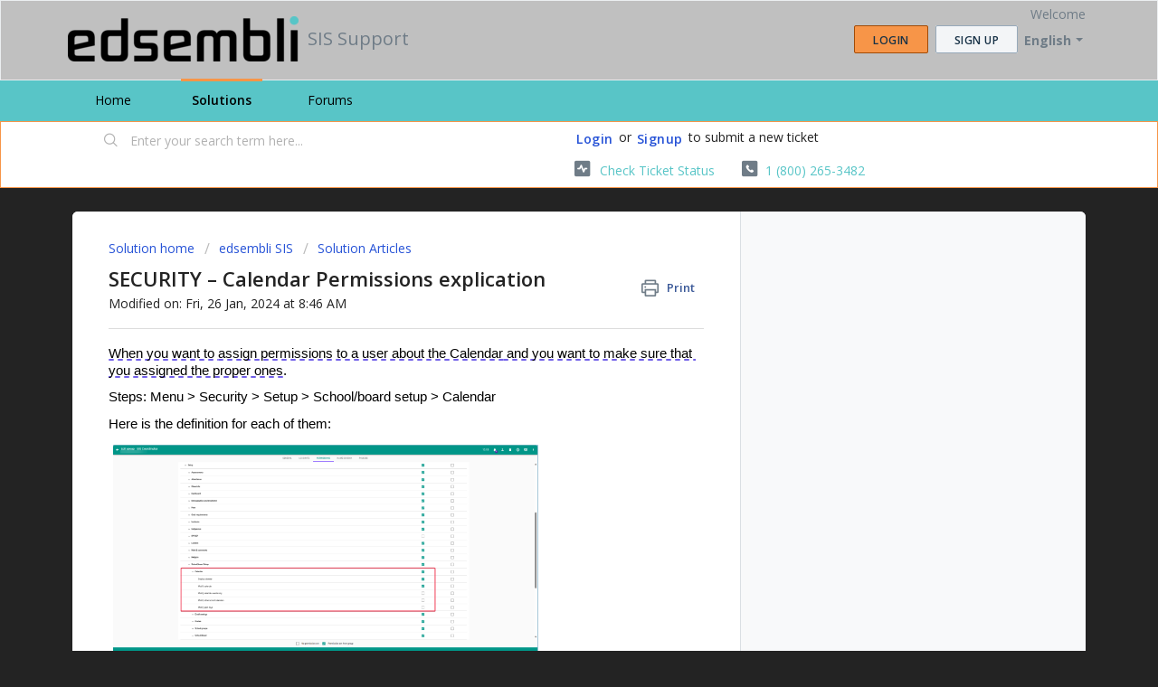

--- FILE ---
content_type: text/html; charset=utf-8
request_url: https://sis.support.edsembli.com/en/support/solutions/articles/8000114387-security-calendar-permissions-explication
body_size: 10871
content:
<!DOCTYPE html>
       
        <!--[if lt IE 7]><html class="no-js ie6 dew-dsm-theme " lang="en" dir="ltr" data-date-format="non_us"><![endif]-->       
        <!--[if IE 7]><html class="no-js ie7 dew-dsm-theme " lang="en" dir="ltr" data-date-format="non_us"><![endif]-->       
        <!--[if IE 8]><html class="no-js ie8 dew-dsm-theme " lang="en" dir="ltr" data-date-format="non_us"><![endif]-->       
        <!--[if IE 9]><html class="no-js ie9 dew-dsm-theme " lang="en" dir="ltr" data-date-format="non_us"><![endif]-->       
        <!--[if IE 10]><html class="no-js ie10 dew-dsm-theme " lang="en" dir="ltr" data-date-format="non_us"><![endif]-->       
        <!--[if (gt IE 10)|!(IE)]><!--><html class="no-js  dew-dsm-theme " lang="en" dir="ltr" data-date-format="non_us"><!--<![endif]-->
	<head>
		
		<!-- Title for the page -->
<title> SECURITY – Calendar Permissions explication : SIS Support </title>

<!-- Meta information -->

      <meta charset="utf-8" />
      <meta http-equiv="X-UA-Compatible" content="IE=edge,chrome=1" />
      <meta name="description" content= "" />
      <meta name="author" content= "" />
       <meta property="og:title" content="SECURITY – Calendar Permissions explication" />  <meta property="og:url" content="https://sis.support.edsembli.com/en/support/solutions/articles/8000114387-security-calendar-permissions-explication" />  <meta property="og:description" content="  When you want to assign permissions to a user about the Calendar and you want to make sure that you assigned the proper ones.       Steps: Menu &amp;gt; Security &amp;gt; Setup &amp;gt; School/board setup &amp;gt; Calendar     Here is the definition for each of them:      ..." />  <meta property="og:image" content="https://s3.amazonaws.com/cdn.freshdesk.com/data/helpdesk/attachments/production/8042527114/logo/94KVGbgvOUzJlihjeMFdDPu41AiKi0A4lw.png?X-Amz-Algorithm=AWS4-HMAC-SHA256&amp;amp;X-Amz-Credential=AKIAS6FNSMY2XLZULJPI%2F20260126%2Fus-east-1%2Fs3%2Faws4_request&amp;amp;X-Amz-Date=20260126T103933Z&amp;amp;X-Amz-Expires=604800&amp;amp;X-Amz-SignedHeaders=host&amp;amp;X-Amz-Signature=289e3fe5e2306288fb989aeca42b6f59b97ac3142bac240b7fd8558143118bf9" />  <meta property="og:site_name" content="SIS Support" />  <meta property="og:type" content="article" />  <meta name="twitter:title" content="SECURITY – Calendar Permissions explication" />  <meta name="twitter:url" content="https://sis.support.edsembli.com/en/support/solutions/articles/8000114387-security-calendar-permissions-explication" />  <meta name="twitter:description" content="  When you want to assign permissions to a user about the Calendar and you want to make sure that you assigned the proper ones.       Steps: Menu &amp;gt; Security &amp;gt; Setup &amp;gt; School/board setup &amp;gt; Calendar     Here is the definition for each of them:      ..." />  <meta name="twitter:image" content="https://s3.amazonaws.com/cdn.freshdesk.com/data/helpdesk/attachments/production/8042527114/logo/94KVGbgvOUzJlihjeMFdDPu41AiKi0A4lw.png?X-Amz-Algorithm=AWS4-HMAC-SHA256&amp;amp;X-Amz-Credential=AKIAS6FNSMY2XLZULJPI%2F20260126%2Fus-east-1%2Fs3%2Faws4_request&amp;amp;X-Amz-Date=20260126T103933Z&amp;amp;X-Amz-Expires=604800&amp;amp;X-Amz-SignedHeaders=host&amp;amp;X-Amz-Signature=289e3fe5e2306288fb989aeca42b6f59b97ac3142bac240b7fd8558143118bf9" />  <meta name="twitter:card" content="summary" />  <link rel="canonical" href="https://sis.support.edsembli.com/en/support/solutions/articles/8000114387-security-calendar-permissions-explication" />  <link rel='alternate' hreflang="en" href="https://sis.support.edsembli.com/en/support/solutions/articles/8000114387-security-calendar-permissions-explication"/> 

<!-- Responsive setting -->
<link rel="apple-touch-icon" href="https://s3.amazonaws.com/cdn.freshdesk.com/data/helpdesk/attachments/production/8042527115/fav_icon/9vpGRpZk1KZ-IzaU4BGHsGQYdGYwtLtTww.jpg" />
        <link rel="apple-touch-icon" sizes="72x72" href="https://s3.amazonaws.com/cdn.freshdesk.com/data/helpdesk/attachments/production/8042527115/fav_icon/9vpGRpZk1KZ-IzaU4BGHsGQYdGYwtLtTww.jpg" />
        <link rel="apple-touch-icon" sizes="114x114" href="https://s3.amazonaws.com/cdn.freshdesk.com/data/helpdesk/attachments/production/8042527115/fav_icon/9vpGRpZk1KZ-IzaU4BGHsGQYdGYwtLtTww.jpg" />
        <link rel="apple-touch-icon" sizes="144x144" href="https://s3.amazonaws.com/cdn.freshdesk.com/data/helpdesk/attachments/production/8042527115/fav_icon/9vpGRpZk1KZ-IzaU4BGHsGQYdGYwtLtTww.jpg" />
        <meta name="viewport" content="width=device-width, initial-scale=1.0, maximum-scale=5.0, user-scalable=yes" /> 
		
		<!-- Adding meta tag for CSRF token -->
		<meta name="csrf-param" content="authenticity_token" />
<meta name="csrf-token" content="fOI46iuWMrB8QIgSr7M4IdO5Oy1bbHNUAi+Lq2XpWEic7dRljGboKIt5Bcmqjv3WkHqCtajHP7RJAOD8d0arMg==" />
		<!-- End meta tag for CSRF token -->
		
		<!-- Fav icon for portal -->
		<link rel='shortcut icon' href='https://s3.amazonaws.com/cdn.freshdesk.com/data/helpdesk/attachments/production/8042527115/fav_icon/9vpGRpZk1KZ-IzaU4BGHsGQYdGYwtLtTww.jpg' />

		<!-- Base stylesheet -->
 
		<link rel="stylesheet" media="print" href="https://assets5.freshdesk.com/assets/cdn/portal_print-6e04b27f27ab27faab81f917d275d593fa892ce13150854024baaf983b3f4326.css" />
	  		<link rel="stylesheet" media="screen" href="https://assets2.freshdesk.com/assets/cdn/falcon_portal_utils-57fc5f91db982a7ecd698d80ef41469e73b87782f2d9f218886147ca63c081ab.css" />	

		
		<!-- Theme stylesheet -->

		<link href="/support/theme.css?v=4&amp;d=1758807937" media="screen" rel="stylesheet" type="text/css">

		<!-- Google font url if present -->
		<link href='https://fonts.googleapis.com/css?family=Open+Sans:regular,italic,600,700,700italic' rel='stylesheet' type='text/css' nonce='Km3UiIEXGoaKi3sG9ijG8Q=='>

		<!-- Including default portal based script framework at the top -->
		<script src="https://assets4.freshdesk.com/assets/cdn/portal_head_v2-d07ff5985065d4b2f2826fdbbaef7df41eb75e17b915635bf0413a6bc12fd7b7.js"></script>
		<!-- Including syntexhighlighter for portal -->
		<script src="https://assets7.freshdesk.com/assets/cdn/prism-841b9ba9ca7f9e1bc3cdfdd4583524f65913717a3ab77714a45dd2921531a402.js"></script>

		

		<!-- Access portal settings information via javascript -->
		 <script type="text/javascript">     var portal = {"language":"en","name":"SIS Support","contact_info":"","current_page_name":"article_view","current_tab":"solutions","vault_service":{"url":"https://vault-service.freshworks.com/data","max_try":2,"product_name":"fd"},"current_account_id":274318,"preferences":{"bg_color":"#232323","header_color":"#c0c0c0","help_center_color":"#f3f5f7","footer_color":"#232323","tab_color":"#58c5c7","tab_hover_color":"#f79548","btn_background":"#f3f5f7","btn_primary_background":"#f79548","baseFont":"Open Sans","textColor":"#232323","headingsFont":"Open Sans","headingsColor":"#232323","linkColor":"#58c5c7","linkColorHover":"#58c5c7","inputFocusRingColor":"#000000","nonResponsive":"false"},"image_placeholders":{"spacer":"https://assets1.freshdesk.com/assets/misc/spacer.gif","profile_thumb":"https://assets2.freshdesk.com/assets/misc/profile_blank_thumb-4a7b26415585aebbd79863bd5497100b1ea52bab8df8db7a1aecae4da879fd96.jpg","profile_medium":"https://assets2.freshdesk.com/assets/misc/profile_blank_medium-1dfbfbae68bb67de0258044a99f62e94144f1cc34efeea73e3fb85fe51bc1a2c.jpg"},"falcon_portal_theme":false,"current_object_id":8000114387};     var attachment_size = 20;     var blocked_extensions = "exe,dll,sys,swf,scr,gzquar,js,jse,class,vb,com,bat,cmd,pif,img,iso,hta,html,msc,msp,cpl,reg,tmp,py,ps,msi,msp,inf,scf,ocx,bin,ws,sh,lnk,gadget,dmg,msh,apk,iqy,pub,jar";     var allowed_extensions = "";     var store = { 
        ticket: {},
        portalLaunchParty: {} };    store.portalLaunchParty.ticketFragmentsEnabled = false;    store.pod = "us-east-1";    store.region = "US"; </script> 


			
	</head>
	<body>
            	
		
		
		
	<header class="banner">
		<div class="banner-wrapper page">
			<div class="banner-title">
				<a href="/en/support/home"class='portal-logo'><span class="portal-img"><i></i>
                    <img src='https://s3.amazonaws.com/cdn.freshdesk.com/data/helpdesk/attachments/production/8042527114/logo/94KVGbgvOUzJlihjeMFdDPu41AiKi0A4lw.png' alt="Logo"
                        onerror="default_image_error(this)" data-type="logo" />
                 </span></a>
				<h1 class="ellipsis heading">SIS Support</h1>
			</div>
			<nav class="banner-nav">
				<div class="banner-language-selector pull-right" data-tabs="tabs"
                data-toggle='tooltip' data-placement="bottom" title=""><ul class="language-options" role="tablist"><li class="dropdown"><h5 class="dropdown-toggle" data-toggle="dropdown"><span>English</span><span class="caret"></span></h5><ul class="dropdown-menu " role="menu" aria-labelledby="dropdownMenu"><li><a class="active" tabindex="-1" href="/en/support/solutions/articles/8000114387-security-calendar-permissions-explication"><span class='icon-dd-tick-dark'></span>English </a></li><li><a class=" unavailable-language" tabindex="-1" href="/fr/support/solutions/articles/8000114387-security-calendar-permissions-explication">French</a></li></ul></li></ul></div> <div class="welcome">Welcome <b></b> </div>  <b><a href="/en/support/login"><b>Login</b></a></b> &nbsp;<b><a href="/en/support/signup"><b>Sign up</b></a></b>
			</nav>
		</div>
	</header>
	<nav class="page-tabs">
		<div class="page no-padding no-header-tabs">
			
				<a data-toggle-dom="#header-tabs" href="#" data-animated="true" class="mobile-icon-nav-menu show-in-mobile"></a>
				<div class="nav-link" id="header-tabs">
					
						
							<a href="/en/support/home" class="">Home</a>
						
					
						
							<a href="/en/support/solutions" class="active">Solutions</a>
						
					
						
							<a href="/en/support/discussions" class="">Forums</a>
						
					
				</div>
			
		</div>
	</nav>

<!-- Search and page links for the page -->

	<section class="help-center-sc rounded-6">
		<div class="page no-padding">
		<div class="hc-search">
			<div class="hc-search-c">
				<form class="hc-search-form print--remove" autocomplete="off" action="/en/support/search/solutions" id="hc-search-form" data-csrf-ignore="true">
	<div class="hc-search-input">
	<label for="support-search-input" class="hide">Enter your search term here...</label>
		<input placeholder="Enter your search term here..." type="text"
			name="term" class="special" value=""
            rel="page-search" data-max-matches="10" id="support-search-input">
	</div>
	<div class="hc-search-button">
		<button class="btn btn-primary" aria-label="Search" type="submit" autocomplete="off">
			<i class="mobile-icon-search hide-tablet"></i>
			<span class="hide-in-mobile">
				Search
			</span>
		</button>
	</div>
</form>
			</div>
		</div>
          <div class="hc-nav  nav-with-contact ">
			 <nav>  <div class="hide-in-mobile"><a href=/en/support/login>Login</a> or <a href=/en/support/signup>Signup</a> to submit a new ticket</div>   <div>
              <a href="/en/support/tickets" class="mobile-icon-nav-status check-status ellipsis" title="Check ticket status">
                <span>Check ticket status</span>
              </a>
            </div>   <div> <a href="tel:1 (800) 265-3482" class="mobile-icon-nav-contact contact-info ellipsis">
            <span dir='ltr'>1 (800) 265-3482</span>
           </a> </div>  </nav>
		</div>
		</div>
	</section>



<div class="page">	
	<!-- Search and page links for the page -->
	

	<!-- Notification Messages -->
	 <div class="alert alert-with-close notice hide" id="noticeajax"></div> 

	
	<div class="c-wrapper">		
		<section class="main content rounded-6 min-height-on-desktop fc-article-show" id="article-show-8000114387">
	<div class="breadcrumb">
		<a href="/en/support/solutions"> Solution home </a>
		<a href="/en/support/solutions/8000053210">edsembli SIS</a>
		<a href="/en/support/solutions/folders/8000089901">Solution Articles</a>
	</div>
	<b class="page-stamp page-stamp-article">
		<b class="icon-page-article"></b>
	</b>

	<h2 class="heading">SECURITY – Calendar Permissions explication
	 	<a href="javascript:print();"
            class="solution-print--icon print--remove"
 			title="Print this Article"
 			arial-role="link"
 			arial-label="Print this Article"
 		>
			<span class="icon-print"></span>
			<span class="text-print">Print</span>
 		</a>
	</h2>
	
	<p>Modified on: Fri, 26 Jan, 2024 at  8:46 AM</p>
	<hr />
	

	<article class="article-body" id="article-body" rel="image-enlarge">
		<div class="OutlineElement Ltr SCXW112917947 BCX8" style="margin: 0px; padding: 0px; user-select: text; -webkit-user-drag: none; -webkit-tap-highlight-color: transparent; overflow: visible; cursor: text; clear: both; position: relative; direction: ltr; color: rgb(0, 0, 0); font-family: &quot;Segoe UI&quot;, &quot;Segoe UI Web&quot;, Arial, Verdana, sans-serif; font-size: 12px; font-style: normal; font-variant-ligatures: normal; font-variant-caps: normal; font-weight: 400; letter-spacing: normal; orphans: 2; text-align: start; text-indent: 0px; text-transform: none; widows: 2; word-spacing: 0px; -webkit-text-stroke-width: 0px; white-space: normal;  text-decoration-thickness: initial; text-decoration-style: initial; text-decoration-color: initial;"><p class="Paragraph SCXW112917947 BCX8" lang="EN-US" style="margin: 0px 0px 10.6667px; padding: 0px; user-select: text; -webkit-user-drag: none; -webkit-tap-highlight-color: transparent; overflow-wrap: break-word; white-space: pre-wrap; font-weight: normal; font-style: normal; vertical-align: baseline; font-kerning: none; background-color: transparent; color: windowtext; text-align: left; text-indent: 0px;"><span class="TextRun SCXW112917947 BCX8" data-contrast="auto" lang="EN-US" style="margin: 0px; padding: 0px; user-select: text; -webkit-user-drag: none; -webkit-tap-highlight-color: transparent; font-variant-ligatures: none !important; font-size: 11pt; line-height: 19.425px; font-family: Calibri, Calibri_EmbeddedFont, Calibri_MSFontService, sans-serif;"><span class="NormalTextRun AdvancedProofingIssueV2Themed SCXW112917947 BCX8" style="margin: 0px; padding: 0px; user-select: text; -webkit-user-drag: none; -webkit-tap-highlight-color: transparent; background-repeat: repeat-x; background-position: left bottom; background-image: var(--urlAdvancedProofingIssueV2, url('[data-uri]')); border-bottom: 1px solid transparent;">When you&nbsp;</span><span class="NormalTextRun AdvancedProofingIssueV2Themed SCXW112917947 BCX8" style="margin: 0px; padding: 0px; user-select: text; -webkit-user-drag: none; -webkit-tap-highlight-color: transparent; background-repeat: repeat-x; background-position: left bottom; background-image: var(--urlAdvancedProofingIssueV2, url('[data-uri]')); border-bottom: 1px solid transparent;">want to&nbsp;</span><span class="NormalTextRun AdvancedProofingIssueV2Themed SCXW112917947 BCX8" style="margin: 0px; padding: 0px; user-select: text; -webkit-user-drag: none; -webkit-tap-highlight-color: transparent; background-repeat: repeat-x; background-position: left bottom; background-image: var(--urlAdvancedProofingIssueV2, url('[data-uri]')); border-bottom: 1px solid transparent;">assign permissions to a user about the Calendar</span><span class="NormalTextRun AdvancedProofingIssueV2Themed SCXW112917947 BCX8" style="margin: 0px; padding: 0px; user-select: text; -webkit-user-drag: none; -webkit-tap-highlight-color: transparent; background-repeat: repeat-x; background-position: left bottom; background-image: var(--urlAdvancedProofingIssueV2, url('[data-uri]')); border-bottom: 1px solid transparent;">&nbsp;and you want to make sure that you assigned the proper ones.</span><span class="NormalTextRun SCXW112917947 BCX8" style="margin: 0px; padding: 0px; user-select: text; -webkit-user-drag: none; -webkit-tap-highlight-color: transparent;">&nbsp;&nbsp;</span></span><span class="EOP SCXW112917947 BCX8" data-ccp-props="{&quot;201341983&quot;:0,&quot;335559739&quot;:160,&quot;335559740&quot;:259}" style="margin: 0px; padding: 0px; user-select: text; -webkit-user-drag: none; -webkit-tap-highlight-color: transparent; font-size: 11pt; line-height: 19.425px; font-family: Calibri, Calibri_EmbeddedFont, Calibri_MSFontService, sans-serif;">&nbsp;</span></p></div><div class="OutlineElement Ltr SCXW112917947 BCX8" style="margin: 0px; padding: 0px; user-select: text; -webkit-user-drag: none; -webkit-tap-highlight-color: transparent; overflow: visible; cursor: text; clear: both; position: relative; direction: ltr; color: rgb(0, 0, 0); font-family: &quot;Segoe UI&quot;, &quot;Segoe UI Web&quot;, Arial, Verdana, sans-serif; font-size: 12px; font-style: normal; font-variant-ligatures: normal; font-variant-caps: normal; font-weight: 400; letter-spacing: normal; orphans: 2; text-align: start; text-indent: 0px; text-transform: none; widows: 2; word-spacing: 0px; -webkit-text-stroke-width: 0px; white-space: normal;  text-decoration-thickness: initial; text-decoration-style: initial; text-decoration-color: initial;"><p class="Paragraph SCXW112917947 BCX8" lang="EN-US" style="margin: 0px 0px 10.6667px; padding: 0px; user-select: text; -webkit-user-drag: none; -webkit-tap-highlight-color: transparent; overflow-wrap: break-word; white-space: pre-wrap; font-weight: normal; font-style: normal; vertical-align: baseline; font-kerning: none; background-color: transparent; color: windowtext; text-align: left; text-indent: 0px;"><span class="TextRun SCXW112917947 BCX8" data-contrast="auto" lang="EN-US" style="margin: 0px; padding: 0px; user-select: text; -webkit-user-drag: none; -webkit-tap-highlight-color: transparent; font-variant-ligatures: none !important; font-size: 11pt; line-height: 19.425px; font-family: Calibri, Calibri_EmbeddedFont, Calibri_MSFontService, sans-serif;"><span class="NormalTextRun SCXW112917947 BCX8" style="margin: 0px; padding: 0px; user-select: text; -webkit-user-drag: none; -webkit-tap-highlight-color: transparent;">Steps:</span><span class="NormalTextRun SCXW112917947 BCX8" style="margin: 0px; padding: 0px; user-select: text; -webkit-user-drag: none; -webkit-tap-highlight-color: transparent;">&nbsp;Menu &gt; Security &gt; Setup &gt; School/board setup &gt; Calendar</span></span><span class="EOP SCXW112917947 BCX8" data-ccp-props="{&quot;201341983&quot;:0,&quot;335559739&quot;:160,&quot;335559740&quot;:259}" style="margin: 0px; padding: 0px; user-select: text; -webkit-user-drag: none; -webkit-tap-highlight-color: transparent; font-size: 11pt; line-height: 19.425px; font-family: Calibri, Calibri_EmbeddedFont, Calibri_MSFontService, sans-serif;">&nbsp;</span></p></div><div class="OutlineElement Ltr SCXW112917947 BCX8" style="margin: 0px; padding: 0px; user-select: text; -webkit-user-drag: none; -webkit-tap-highlight-color: transparent; overflow: visible; cursor: text; clear: both; position: relative; direction: ltr; color: rgb(0, 0, 0); font-family: &quot;Segoe UI&quot;, &quot;Segoe UI Web&quot;, Arial, Verdana, sans-serif; font-size: 12px; font-style: normal; font-variant-ligatures: normal; font-variant-caps: normal; font-weight: 400; letter-spacing: normal; orphans: 2; text-align: start; text-indent: 0px; text-transform: none; widows: 2; word-spacing: 0px; -webkit-text-stroke-width: 0px; white-space: normal;  text-decoration-thickness: initial; text-decoration-style: initial; text-decoration-color: initial;"><p class="Paragraph SCXW112917947 BCX8" lang="EN-US" style="margin: 0px 0px 10.6667px; padding: 0px; user-select: text; -webkit-user-drag: none; -webkit-tap-highlight-color: transparent; overflow-wrap: break-word; white-space: pre-wrap; font-weight: normal; font-style: normal; vertical-align: baseline; font-kerning: none; background-color: transparent; color: windowtext; text-align: left; text-indent: 0px;"><span class="TextRun SCXW112917947 BCX8" data-contrast="auto" lang="EN-US" style="margin: 0px; padding: 0px; user-select: text; -webkit-user-drag: none; -webkit-tap-highlight-color: transparent; font-variant-ligatures: none !important; font-size: 11pt; line-height: 19.425px; font-family: Calibri, Calibri_EmbeddedFont, Calibri_MSFontService, sans-serif;"><span class="NormalTextRun SCXW112917947 BCX8" style="margin: 0px; padding: 0px; user-select: text; -webkit-user-drag: none; -webkit-tap-highlight-color: transparent;">Here is the definition for each of them:</span></span><span class="EOP SCXW112917947 BCX8" data-ccp-props="{&quot;201341983&quot;:0,&quot;335559739&quot;:160,&quot;335559740&quot;:259}" style="margin: 0px; padding: 0px; user-select: text; -webkit-user-drag: none; -webkit-tap-highlight-color: transparent; font-size: 11pt; line-height: 19.425px; font-family: Calibri, Calibri_EmbeddedFont, Calibri_MSFontService, sans-serif;">&nbsp;</span></p></div><div class="OutlineElement Ltr SCXW112917947 BCX8" style="margin: 0px; padding: 0px; user-select: text; -webkit-user-drag: none; -webkit-tap-highlight-color: transparent; overflow: visible; cursor: text; clear: both; position: relative; direction: ltr; color: rgb(0, 0, 0); font-family: &quot;Segoe UI&quot;, &quot;Segoe UI Web&quot;, Arial, Verdana, sans-serif; font-size: 12px; font-style: normal; font-variant-ligatures: normal; font-variant-caps: normal; font-weight: 400; letter-spacing: normal; orphans: 2; text-align: start; text-indent: 0px; text-transform: none; widows: 2; word-spacing: 0px; -webkit-text-stroke-width: 0px; white-space: normal;  text-decoration-thickness: initial; text-decoration-style: initial; text-decoration-color: initial;"><p class="Paragraph SCXW112917947 BCX8" lang="EN-US" style="margin: 0px 0px 10.6667px; padding: 0px; user-select: text; -webkit-user-drag: none; -webkit-tap-highlight-color: transparent; overflow-wrap: break-word; white-space: pre-wrap; font-weight: normal; font-style: normal; vertical-align: baseline; font-kerning: none; background-color: transparent; color: windowtext; text-align: left; text-indent: 0px;"><span class="SCXW112917947 BCX8" style="margin: 0px; padding: 0px; user-select: text; -webkit-user-drag: none; -webkit-tap-highlight-color: transparent; display: inline-block;"><span class="WACImageContainer NoPadding DragDrop BlobObject SCXW112917947 BCX8" style="margin: 0px; padding: 0px; user-select: text; -webkit-user-drag: none; -webkit-tap-highlight-color: transparent; position: relative; cursor: move; left: 0px; top: 2px; display: inline-block; text-indent: 0px; width: 480px; height: 242px; transform: rotate(0deg);"><img class="WACImage SCXW112917947 BCX8 fr-fic fr-dii" src="https://s3.amazonaws.com/cdn.freshdesk.com/data/helpdesk/attachments/production/8124786112/original/i3kGg62DBNjbP8pec3UjQSmy5Fq6eV8hZQ.png?1706276721" style="padding: 0px; user-select: text; -webkit-user-drag: none; -webkit-tap-highlight-color: transparent; border: none; width: 480px; height: 242px; white-space: pre !important;" data-attachment="[object Object]" data-id="8124786112"></span></span><span class="EOP SCXW112917947 BCX8" data-ccp-props="{&quot;201341983&quot;:0,&quot;335559739&quot;:160,&quot;335559740&quot;:259}" style="margin: 0px; padding: 0px; user-select: text; -webkit-user-drag: none; -webkit-tap-highlight-color: transparent; font-size: 11pt; line-height: 19.425px; font-family: Calibri, Calibri_EmbeddedFont, Calibri_MSFontService, sans-serif;">&nbsp;</span></p></div><div class="OutlineElement Ltr SCXW112917947 BCX8" style="margin: 0px; padding: 0px; user-select: text; -webkit-user-drag: none; -webkit-tap-highlight-color: transparent; overflow: visible; cursor: text; clear: both; position: relative; direction: ltr; color: rgb(0, 0, 0); font-family: &quot;Segoe UI&quot;, &quot;Segoe UI Web&quot;, Arial, Verdana, sans-serif; font-size: 12px; font-style: normal; font-variant-ligatures: normal; font-variant-caps: normal; font-weight: 400; letter-spacing: normal; orphans: 2; text-align: start; text-indent: 0px; text-transform: none; widows: 2; word-spacing: 0px; -webkit-text-stroke-width: 0px; white-space: normal;  text-decoration-thickness: initial; text-decoration-style: initial; text-decoration-color: initial;"><p class="Paragraph SCXW112917947 BCX8" lang="EN-US" style="margin: 0px 0px 10.6667px; padding: 0px; user-select: text; -webkit-user-drag: none; -webkit-tap-highlight-color: transparent; overflow-wrap: break-word; white-space: pre-wrap; font-weight: normal; font-style: normal; vertical-align: baseline; font-kerning: none; background-color: transparent; color: windowtext; text-align: left; text-indent: 0px;"><span class="TextRun Underlined SCXW112917947 BCX8" data-contrast="auto" lang="EN-US" style="margin: 0px; padding: 0px; user-select: text; -webkit-user-drag: none; -webkit-tap-highlight-color: transparent; font-variant-ligatures: none !important; font-size: 11pt; text-decoration: underline; line-height: 19.425px; font-family: Calibri, Calibri_EmbeddedFont, Calibri_MSFontService, sans-serif;"><span class="NormalTextRun SCXW112917947 BCX8" style="margin: 0px; padding: 0px; user-select: text; -webkit-user-drag: none; -webkit-tap-highlight-color: transparent;">Display calendar</span></span><span class="TextRun SCXW112917947 BCX8" data-contrast="auto" lang="EN-US" style="margin: 0px; padding: 0px; user-select: text; -webkit-user-drag: none; -webkit-tap-highlight-color: transparent; font-variant-ligatures: none !important; font-size: 11pt; line-height: 19.425px; font-family: Calibri, Calibri_EmbeddedFont, Calibri_MSFontService, sans-serif;"><span class="NormalTextRun SCXW112917947 BCX8" style="margin: 0px; padding: 0px; user-select: text; -webkit-user-drag: none; -webkit-tap-highlight-color: transparent;">: able to see the calendar in Setup &gt; Scho</span><span class="NormalTextRun SCXW112917947 BCX8" style="margin: 0px; padding: 0px; user-select: text; -webkit-user-drag: none; -webkit-tap-highlight-color: transparent;">ol &gt; Calendar</span></span><span class="EOP SCXW112917947 BCX8" data-ccp-props="{&quot;201341983&quot;:0,&quot;335559739&quot;:160,&quot;335559740&quot;:259}" style="margin: 0px; padding: 0px; user-select: text; -webkit-user-drag: none; -webkit-tap-highlight-color: transparent; font-size: 11pt; line-height: 19.425px; font-family: Calibri, Calibri_EmbeddedFont, Calibri_MSFontService, sans-serif;">&nbsp;</span></p></div><div class="OutlineElement Ltr SCXW112917947 BCX8" style="margin: 0px; padding: 0px; user-select: text; -webkit-user-drag: none; -webkit-tap-highlight-color: transparent; overflow: visible; cursor: text; clear: both; position: relative; direction: ltr; color: rgb(0, 0, 0); font-family: &quot;Segoe UI&quot;, &quot;Segoe UI Web&quot;, Arial, Verdana, sans-serif; font-size: 12px; font-style: normal; font-variant-ligatures: normal; font-variant-caps: normal; font-weight: 400; letter-spacing: normal; orphans: 2; text-align: start; text-indent: 0px; text-transform: none; widows: 2; word-spacing: 0px; -webkit-text-stroke-width: 0px; white-space: normal;  text-decoration-thickness: initial; text-decoration-style: initial; text-decoration-color: initial;"><p class="Paragraph SCXW112917947 BCX8" lang="EN-US" style="margin: 0px 0px 10.6667px; padding: 0px; user-select: text; -webkit-user-drag: none; -webkit-tap-highlight-color: transparent; overflow-wrap: break-word; white-space: pre-wrap; font-weight: normal; font-style: normal; vertical-align: baseline; font-kerning: none; background-color: transparent; color: windowtext; text-align: left; text-indent: 0px;"><span class="TextRun Underlined SCXW112917947 BCX8" data-contrast="auto" lang="EN-US" style="margin: 0px; padding: 0px; user-select: text; -webkit-user-drag: none; -webkit-tap-highlight-color: transparent; font-variant-ligatures: none !important; font-size: 11pt; text-decoration: underline; line-height: 19.425px; font-family: Calibri, Calibri_EmbeddedFont, Calibri_MSFontService, sans-serif;"><span class="NormalTextRun SCXW112917947 BCX8" style="margin: 0px; padding: 0px; user-select: text; -webkit-user-drag: none; -webkit-tap-highlight-color: transparent;">Modify calendar</span></span><span class="TextRun SCXW112917947 BCX8" data-contrast="auto" lang="EN-US" style="margin: 0px; padding: 0px; user-select: text; -webkit-user-drag: none; -webkit-tap-highlight-color: transparent; font-variant-ligatures: none !important; font-size: 11pt; line-height: 19.425px; font-family: Calibri, Calibri_EmbeddedFont, Calibri_MSFontService, sans-serif;"><span class="NormalTextRun SCXW112917947 BCX8" style="margin: 0px; padding: 0px; user-select: text; -webkit-user-drag: none; -webkit-tap-highlight-color: transparent;">: able to&nbsp;</span><span class="NormalTextRun SCXW112917947 BCX8" style="margin: 0px; padding: 0px; user-select: text; -webkit-user-drag: none; -webkit-tap-highlight-color: transparent;">modify</span><span class="NormalTextRun SCXW112917947 BCX8" style="margin: 0px; padding: 0px; user-select: text; -webkit-user-drag: none; -webkit-tap-highlight-color: transparent;">&nbsp;the calendar in Setup &gt; School &gt; Calendar</span></span><span class="EOP SCXW112917947 BCX8" data-ccp-props="{&quot;201341983&quot;:0,&quot;335559739&quot;:160,&quot;335559740&quot;:259}" style="margin: 0px; padding: 0px; user-select: text; -webkit-user-drag: none; -webkit-tap-highlight-color: transparent; font-size: 11pt; line-height: 19.425px; font-family: Calibri, Calibri_EmbeddedFont, Calibri_MSFontService, sans-serif;">&nbsp;</span></p></div><div class="OutlineElement Ltr SCXW112917947 BCX8" style="margin: 0px; padding: 0px; user-select: text; -webkit-user-drag: none; -webkit-tap-highlight-color: transparent; overflow: visible; cursor: text; clear: both; position: relative; direction: ltr; color: rgb(0, 0, 0); font-family: &quot;Segoe UI&quot;, &quot;Segoe UI Web&quot;, Arial, Verdana, sans-serif; font-size: 12px; font-style: normal; font-variant-ligatures: normal; font-variant-caps: normal; font-weight: 400; letter-spacing: normal; orphans: 2; text-align: start; text-indent: 0px; text-transform: none; widows: 2; word-spacing: 0px; -webkit-text-stroke-width: 0px; white-space: normal;  text-decoration-thickness: initial; text-decoration-style: initial; text-decoration-color: initial;"><p class="Paragraph SCXW112917947 BCX8" lang="EN-US" style="margin: 0px 0px 10.6667px; padding: 0px; user-select: text; -webkit-user-drag: none; -webkit-tap-highlight-color: transparent; overflow-wrap: break-word; white-space: pre-wrap; font-weight: normal; font-style: normal; vertical-align: baseline; font-kerning: none; background-color: transparent; color: windowtext; text-align: left; text-indent: 0px;"><span class="TextRun Underlined SCXW112917947 BCX8" data-contrast="auto" lang="EN-US" style="margin: 0px; padding: 0px; user-select: text; -webkit-user-drag: none; -webkit-tap-highlight-color: transparent; font-variant-ligatures: none !important; font-size: 11pt; text-decoration: underline; line-height: 19.425px; font-family: Calibri, Calibri_EmbeddedFont, Calibri_MSFontService, sans-serif; font-weight: bold;"><span class="NormalTextRun SCXW112917947 BCX8" style="margin: 0px; padding: 0px; user-select: text; -webkit-user-drag: none; -webkit-tap-highlight-color: transparent;">M</span><span class="NormalTextRun SCXW112917947 BCX8" style="margin: 0px; padding: 0px; user-select: text; -webkit-user-drag: none; -webkit-tap-highlight-color: transparent;">ODIFY</span><span class="NormalTextRun SCXW112917947 BCX8" style="margin: 0px; padding: 0px; user-select: text; -webkit-user-drag: none; -webkit-tap-highlight-color: transparent;">&nbsp;</span><span class="NormalTextRun SCXW112917947 BCX8" style="margin: 0px; padding: 0px; user-select: text; -webkit-user-drag: none; -webkit-tap-highlight-color: transparent;">CALENDAR EVENTS ONLY</span></span><span class="TextRun SCXW112917947 BCX8" data-contrast="auto" lang="EN-US" style="margin: 0px; padding: 0px; user-select: text; -webkit-user-drag: none; -webkit-tap-highlight-color: transparent; font-variant-ligatures: none !important; font-size: 11pt; line-height: 19.425px; font-family: Calibri, Calibri_EmbeddedFont, Calibri_MSFontService, sans-serif;"><span class="NormalTextRun SCXW112917947 BCX8" style="margin: 0px; padding: 0px; user-select: text; -webkit-user-drag: none; -webkit-tap-highlight-color: transparent;">:&nbsp;</span><span class="NormalTextRun SCXW112917947 BCX8" style="margin: 0px; padding: 0px; user-select: text; -webkit-user-drag: none; -webkit-tap-highlight-color: transparent;">if selected,&nbsp;</span><span class="NormalTextRun SCXW112917947 BCX8" style="margin: 0px; padding: 0px; user-select: text; -webkit-user-drag: none; -webkit-tap-highlight-color: transparent;">able to&nbsp;</span><span class="NormalTextRun SCXW112917947 BCX8" style="margin: 0px; padding: 0px; user-select: text; -webkit-user-drag: none; -webkit-tap-highlight-color: transparent;">modify</span><span class="NormalTextRun SCXW112917947 BCX8" style="margin: 0px; padding: 0px; user-select: text; -webkit-user-drag: none; -webkit-tap-highlight-color: transparent;">&nbsp;only events and will not</span><span class="NormalTextRun SCXW112917947 BCX8" style="margin: 0px; padding: 0px; user-select: text; -webkit-user-drag: none; -webkit-tap-highlight-color: transparent;">&nbsp;allow&nbsp;</span><span class="NormalTextRun SCXW112917947 BCX8" style="margin: 0px; padding: 0px; user-select: text; -webkit-user-drag: none; -webkit-tap-highlight-color: transparent;">to&nbsp;</span><span class="NormalTextRun SCXW112917947 BCX8" style="margin: 0px; padding: 0px; user-select: text; -webkit-user-drag: none; -webkit-tap-highlight-color: transparent;">modify</span><span class="NormalTextRun SCXW112917947 BCX8" style="margin: 0px; padding: 0px; user-select: text; -webkit-user-drag: none; -webkit-tap-highlight-color: transparent;">&nbsp;the other functions listed</span></span><span class="EOP SCXW112917947 BCX8" data-ccp-props="{&quot;201341983&quot;:0,&quot;335559739&quot;:160,&quot;335559740&quot;:259}" style="margin: 0px; padding: 0px; user-select: text; -webkit-user-drag: none; -webkit-tap-highlight-color: transparent; font-size: 11pt; line-height: 19.425px; font-family: Calibri, Calibri_EmbeddedFont, Calibri_MSFontService, sans-serif;">&nbsp;</span></p></div><div class="OutlineElement Ltr SCXW112917947 BCX8" style="margin: 0px; padding: 0px; user-select: text; -webkit-user-drag: none; -webkit-tap-highlight-color: transparent; overflow: visible; cursor: text; clear: both; position: relative; direction: ltr; color: rgb(0, 0, 0); font-family: &quot;Segoe UI&quot;, &quot;Segoe UI Web&quot;, Arial, Verdana, sans-serif; font-size: 12px; font-style: normal; font-variant-ligatures: normal; font-variant-caps: normal; font-weight: 400; letter-spacing: normal; orphans: 2; text-align: start; text-indent: 0px; text-transform: none; widows: 2; word-spacing: 0px; -webkit-text-stroke-width: 0px; white-space: normal;  text-decoration-thickness: initial; text-decoration-style: initial; text-decoration-color: initial;"><p class="Paragraph SCXW112917947 BCX8" lang="EN-US" style="margin: 0px 0px 10.6667px; padding: 0px; user-select: text; -webkit-user-drag: none; -webkit-tap-highlight-color: transparent; overflow-wrap: break-word; white-space: pre-wrap; font-weight: normal; font-style: normal; vertical-align: baseline; font-kerning: none; background-color: transparent; color: windowtext; text-align: left; text-indent: 0px;"><span class="TextRun Underlined SCXW112917947 BCX8" data-contrast="auto" lang="EN-US" style="margin: 0px; padding: 0px; user-select: text; -webkit-user-drag: none; -webkit-tap-highlight-color: transparent; font-variant-ligatures: none !important; font-size: 11pt; text-decoration: underline; line-height: 19.425px; font-family: Calibri, Calibri_EmbeddedFont, Calibri_MSFontService, sans-serif;"><span class="NormalTextRun SCXW112917947 BCX8" style="margin: 0px; padding: 0px; user-select: text; -webkit-user-drag: none; -webkit-tap-highlight-color: transparent;">Modify other school calendars</span></span><span class="TextRun SCXW112917947 BCX8" data-contrast="auto" lang="EN-US" style="margin: 0px; padding: 0px; user-select: text; -webkit-user-drag: none; -webkit-tap-highlight-color: transparent; font-variant-ligatures: none !important; font-size: 11pt; line-height: 19.425px; font-family: Calibri, Calibri_EmbeddedFont, Calibri_MSFontService, sans-serif;"><span class="NormalTextRun SCXW112917947 BCX8" style="margin: 0px; padding: 0px; user-select: text; -webkit-user-drag: none; -webkit-tap-highlight-color: transparent;">: able to&nbsp;</span><span class="NormalTextRun SCXW112917947 BCX8" style="margin: 0px; padding: 0px; user-select: text; -webkit-user-drag: none; -webkit-tap-highlight-color: transparent;">modify</span><span class="NormalTextRun SCXW112917947 BCX8" style="margin: 0px; padding: 0px; user-select: text; -webkit-user-drag: none; -webkit-tap-highlight-color: transparent;">&nbsp;the calendar of other schools in Setup &gt; School &gt; Calendar</span></span><span class="EOP SCXW112917947 BCX8" data-ccp-props="{&quot;201341983&quot;:0,&quot;335559739&quot;:160,&quot;335559740&quot;:259}" style="margin: 0px; padding: 0px; user-select: text; -webkit-user-drag: none; -webkit-tap-highlight-color: transparent; font-size: 11pt; line-height: 19.425px; font-family: Calibri, Calibri_EmbeddedFont, Calibri_MSFontService, sans-serif;">&nbsp;</span></p></div><div class="OutlineElement Ltr SCXW112917947 BCX8" style="margin: 0px; padding: 0px; user-select: text; -webkit-user-drag: none; -webkit-tap-highlight-color: transparent; overflow: visible; cursor: text; clear: both; position: relative; direction: ltr; color: rgb(0, 0, 0); font-family: &quot;Segoe UI&quot;, &quot;Segoe UI Web&quot;, Arial, Verdana, sans-serif; font-size: 12px; font-style: normal; font-variant-ligatures: normal; font-variant-caps: normal; font-weight: 400; letter-spacing: normal; orphans: 2; text-align: start; text-indent: 0px; text-transform: none; widows: 2; word-spacing: 0px; -webkit-text-stroke-width: 0px; white-space: normal;  text-decoration-thickness: initial; text-decoration-style: initial; text-decoration-color: initial;"><p class="Paragraph SCXW112917947 BCX8" lang="EN-US" style="margin: 0px 0px 10.6667px; padding: 0px; user-select: text; -webkit-user-drag: none; -webkit-tap-highlight-color: transparent; overflow-wrap: break-word; white-space: pre-wrap; font-weight: normal; font-style: normal; vertical-align: baseline; font-kerning: none; background-color: transparent; color: windowtext; text-align: left; text-indent: 0px;"><span class="TextRun Underlined SCXW112917947 BCX8" data-contrast="auto" lang="EN-US" style="margin: 0px; padding: 0px; user-select: text; -webkit-user-drag: none; -webkit-tap-highlight-color: transparent; font-variant-ligatures: none !important; font-size: 11pt; text-decoration: underline; line-height: 19.425px; font-family: Calibri, Calibri_EmbeddedFont, Calibri_MSFontService, sans-serif;"><span class="NormalTextRun SCXW112917947 BCX8" style="margin: 0px; padding: 0px; user-select: text; -webkit-user-drag: none; -webkit-tap-highlight-color: transparent;">Modify past days</span><span class="NormalTextRun SCXW112917947 BCX8" style="margin: 0px; padding: 0px; user-select: text; -webkit-user-drag: none; -webkit-tap-highlight-color: transparent;">:</span></span><span class="TextRun SCXW112917947 BCX8" data-contrast="auto" lang="EN-US" style="margin: 0px; padding: 0px; user-select: text; -webkit-user-drag: none; -webkit-tap-highlight-color: transparent; font-variant-ligatures: none !important; font-size: 11pt; line-height: 19.425px; font-family: Calibri, Calibri_EmbeddedFont, Calibri_MSFontService, sans-serif;"><span class="NormalTextRun SCXW112917947 BCX8" style="margin: 0px; padding: 0px; user-select: text; -webkit-user-drag: none; -webkit-tap-highlight-color: transparent;">&nbsp;able to&nbsp;</span><span class="NormalTextRun SCXW112917947 BCX8" style="margin: 0px; padding: 0px; user-select: text; -webkit-user-drag: none; -webkit-tap-highlight-color: transparent;">modify</span><span class="NormalTextRun SCXW112917947 BCX8" style="margin: 0px; padding: 0px; user-select: text; -webkit-user-drag: none; -webkit-tap-highlight-color: transparent;">&nbsp;past days</span><span class="NormalTextRun SCXW112917947 BCX8" style="margin: 0px; padding: 0px; user-select: text; -webkit-user-drag: none; -webkit-tap-highlight-color: transparent;">&nbsp;for&nbsp;</span></span><span class="TextRun SCXW112917947 BCX8" data-contrast="auto" lang="EN-US" style="margin: 0px; padding: 0px; user-select: text; -webkit-user-drag: none; -webkit-tap-highlight-color: transparent; font-variant-ligatures: none !important; font-size: 11pt; font-style: italic; line-height: 19.425px; font-family: Calibri, Calibri_EmbeddedFont, Calibri_MSFontService, sans-serif;"><span class="NormalTextRun SCXW112917947 BCX8" style="margin: 0px; padding: 0px; user-select: text; -webkit-user-drag: none; -webkit-tap-highlight-color: transparent;">Day cycle&nbsp;</span><span class="NormalTextRun SCXW112917947 BCX8" style="margin: 0px; padding: 0px; user-select: text; -webkit-user-drag: none; -webkit-tap-highlight-color: transparent;">and Day</span><span class="NormalTextRun SCXW112917947 BCX8" style="margin: 0px; padding: 0px; user-select: text; -webkit-user-drag: none; -webkit-tap-highlight-color: transparent;">&nbsp;type</span></span><span class="TextRun SCXW112917947 BCX8" data-contrast="auto" lang="EN-US" style="margin: 0px; padding: 0px; user-select: text; -webkit-user-drag: none; -webkit-tap-highlight-color: transparent; font-variant-ligatures: none !important; font-size: 11pt; line-height: 19.425px; font-family: Calibri, Calibri_EmbeddedFont, Calibri_MSFontService, sans-serif;"><span class="NormalTextRun SCXW112917947 BCX8" style="margin: 0px; padding: 0px; user-select: text; -webkit-user-drag: none; -webkit-tap-highlight-color: transparent;">&nbsp;in calendar in Setup &gt; School &gt; Calendar</span></span><span class="EOP SCXW112917947 BCX8" data-ccp-props="{&quot;201341983&quot;:0,&quot;335559739&quot;:160,&quot;335559740&quot;:259}" style="margin: 0px; padding: 0px; user-select: text; -webkit-user-drag: none; -webkit-tap-highlight-color: transparent; font-size: 11pt; line-height: 19.425px; font-family: Calibri, Calibri_EmbeddedFont, Calibri_MSFontService, sans-serif;">&nbsp;</span></p><p class="Paragraph SCXW112917947 BCX8" lang="EN-US" style="margin: 0px 0px 10.6667px; padding: 0px; user-select: text; -webkit-user-drag: none; -webkit-tap-highlight-color: transparent; overflow-wrap: break-word; white-space: pre-wrap; font-weight: normal; font-style: normal; vertical-align: baseline; font-kerning: none; background-color: transparent; color: windowtext; text-align: left; text-indent: 0px;"><br></p><p class="Paragraph SCXW112917947 BCX8" lang="EN-US" style="margin: 0px 0px 10.6667px; padding: 0px; user-select: text; -webkit-user-drag: none; -webkit-tap-highlight-color: transparent; overflow-wrap: break-word; white-space: pre-wrap; font-weight: normal; font-style: normal; vertical-align: baseline; font-kerning: none; background-color: transparent; color: windowtext; text-align: left; text-indent: 0px;"><span class="EOP SCXW112917947 BCX8" data-ccp-props="{&quot;201341983&quot;:0,&quot;335559739&quot;:160,&quot;335559740&quot;:259}" dir="ltr" style="margin: 0px; padding: 0px; user-select: text; -webkit-user-drag: none; -webkit-tap-highlight-color: transparent; font-size: 11pt; line-height: 19.425px; font-family: Calibri, Calibri_EmbeddedFont, Calibri_MSFontService, sans-serif;">Other Solution article related to this subject:</span></p><p class="Paragraph SCXW112917947 BCX8" lang="EN-US" style="margin: 0px 0px 10.6667px; padding: 0px; user-select: text; -webkit-user-drag: none; -webkit-tap-highlight-color: transparent; overflow-wrap: break-word; white-space: pre-wrap; font-weight: normal; font-style: normal; vertical-align: baseline; font-kerning: none; background-color: transparent; color: windowtext; text-align: left; text-indent: 0px;"><span class="EOP SCXW112917947 BCX8" data-ccp-props="{&quot;201341983&quot;:0,&quot;335559739&quot;:160,&quot;335559740&quot;:259}" dir="ltr" style="margin: 0px; padding: 0px; user-select: text; -webkit-user-drag: none; -webkit-tap-highlight-color: transparent; font-size: 11pt; line-height: 19.425px; font-family: Calibri, Calibri_EmbeddedFont, Calibri_MSFontService, sans-serif;"><a class="Hyperlink SCXW144944900 BCX8" href="https://sis.support.edsembli.com/en/support/solutions/articles/8000111422-trying-to-change-dates-in-calendar-but-it-s-greyed-out" rel="noreferrer noopener" style="margin: 0px; padding: 0px; user-select: text; -webkit-user-drag: none; -webkit-tap-highlight-color: transparent; cursor: text; font-family: &quot;Segoe UI&quot;, &quot;Segoe UI Web&quot;, Arial, Verdana, sans-serif; font-size: 12px; font-style: normal; font-variant-ligatures: normal; font-variant-caps: normal; font-weight: 400; letter-spacing: normal; orphans: 2; text-align: left; text-indent: 0px; text-transform: none; widows: 2; word-spacing: 0px; -webkit-text-stroke-width: 0px; white-space: pre-wrap;  text-decoration: none; color: inherit;" target="_blank"><span class="TextRun Underlined SCXW144944900 BCX8" data-contrast="none" lang="EN-US" style="margin: 0px; padding: 0px; user-select: text; -webkit-user-drag: none; -webkit-tap-highlight-color: transparent; font-variant-ligatures: none !important; color: rgb(5, 99, 193); font-size: 11pt; text-decoration: underline; line-height: 19.425px; font-family: Calibri, Calibri_EmbeddedFont, Calibri_MSFontService, sans-serif;"><span class="NormalTextRun SCXW144944900 BCX8" data-ccp-charstyle="Hyperlink" style="margin: 0px; padding: 0px; user-select: text; -webkit-user-drag: none; -webkit-tap-highlight-color: transparent;">Trying to change dates in Calendar but it's greyed out : SIS Support (edsembli.com)</span></span></a><span class="EOP SCXW144944900 BCX8" data-ccp-props="{&quot;201341983&quot;:0,&quot;335559739&quot;:160,&quot;335559740&quot;:259}" style="margin: 0px; padding: 0px; user-select: text; -webkit-user-drag: none; -webkit-tap-highlight-color: transparent; color: rgb(0, 0, 0); font-style: normal; font-variant-ligatures: normal; font-variant-caps: normal; font-weight: 400; letter-spacing: normal; orphans: 2; text-align: left; text-indent: 0px; text-transform: none; widows: 2; word-spacing: 0px; -webkit-text-stroke-width: 0px; white-space: pre-wrap;  text-decoration-thickness: initial; text-decoration-style: initial; text-decoration-color: initial; font-size: 11pt; line-height: 19.425px; font-family: Calibri, Calibri_EmbeddedFont, Calibri_MSFontService, sans-serif;">&nbsp;</span>&nbsp;</span></p></div>
	</article>

	<hr />	
		

		<p class="article-vote" id="voting-container" 
											data-user-id="" 
											data-article-id="8000114387"
											data-language="en">
										Did you find it helpful?<span data-href="/en/support/solutions/articles/8000114387/thumbs_up" class="vote-up a-link" id="article_thumbs_up" 
									data-remote="true" data-method="put" data-update="#voting-container" 
									data-user-id=""
									data-article-id="8000114387"
									data-language="en"
									data-update-with-message="Glad we could be helpful. Thanks for the feedback.">
								Yes</span><span class="vote-down-container"><span data-href="/en/support/solutions/articles/8000114387/thumbs_down" class="vote-down a-link" id="article_thumbs_down" 
									data-remote="true" data-method="put" data-update="#vote-feedback-form" 
									data-user-id=""
									data-article-id="8000114387"
									data-language="en"
									data-hide-dom="#voting-container" data-show-dom="#vote-feedback-container">
								No</span></span></p><a class="hide a-link" id="vote-feedback-form-link" data-hide-dom="#vote-feedback-form-link" data-show-dom="#vote-feedback-container">Send feedback</a><div id="vote-feedback-container"class="hide">	<div class="lead">Sorry we couldn't be helpful. Help us improve this article with your feedback.</div>	<div id="vote-feedback-form">		<div class="sloading loading-small loading-block"></div>	</div></div>
		
</section>
<section class="sidebar content rounded-6 fc-related-articles">
	<div id="related_articles"><div class="cs-g-c"><section class="article-list"><h3 class="list-lead">Related Articles</h3><ul rel="remote" 
			data-remote-url="/en/support/search/articles/8000114387/related_articles?container=related_articles&limit=10" 
			id="related-article-list"></ul></section></div></div>
</section>

	</div>
	

	

</div>

	<footer class="footer rounded-6">
		<nav class="footer-links page no-padding">
			
					
						<a href="/en/support/home" class="">Home</a>
					
						<a href="/en/support/solutions" class="active">Solutions</a>
					
						<a href="/en/support/discussions" class="">Forums</a>
					
			
			
			
		</nav>
	</footer>
	





			<script src="https://assets2.freshdesk.com/assets/cdn/portal_bottom-0fe88ce7f44d512c644a48fda3390ae66247caeea647e04d017015099f25db87.js"></script>

		<script src="https://assets5.freshdesk.com/assets/cdn/redactor-642f8cbfacb4c2762350a557838bbfaadec878d0d24e9a0d8dfe90b2533f0e5d.js"></script> 
		<script src="https://assets3.freshdesk.com/assets/cdn/lang/en-4a75f878b88f0e355c2d9c4c8856e16e0e8e74807c9787aaba7ef13f18c8d691.js"></script>
		<!-- for i18n-js translations -->
  		<script src="https://assets6.freshdesk.com/assets/cdn/i18n/portal/en-7dc3290616af9ea64cf8f4a01e81b2013d3f08333acedba4871235237937ee05.js"></script>
		<!-- Including default portal based script at the bottom -->
		<script nonce="Km3UiIEXGoaKi3sG9ijG8Q==">
//<![CDATA[
	
	jQuery(document).ready(function() {
					
		// Setting the locale for moment js
		moment.lang('en');

		var validation_meassages = {"required":"This field is required.","remote":"Please fix this field.","email":"Please enter a valid email address.","url":"Please enter a valid URL.","date":"Please enter a valid date.","dateISO":"Please enter a valid date ( ISO ).","number":"Please enter a valid number.","digits":"Please enter only digits.","creditcard":"Please enter a valid credit card number.","equalTo":"Please enter the same value again.","two_decimal_place_warning":"Value cannot have more than 2 decimal digits","select2_minimum_limit":"Please type %{char_count} or more letters","select2_maximum_limit":"You can only select %{limit} %{container}","maxlength":"Please enter no more than {0} characters.","minlength":"Please enter at least {0} characters.","rangelength":"Please enter a value between {0} and {1} characters long.","range":"Please enter a value between {0} and {1}.","max":"Please enter a value less than or equal to {0}.","min":"Please enter a value greater than or equal to {0}.","select2_maximum_limit_jq":"You can only select {0} {1}","facebook_limit_exceed":"Your Facebook reply was over 8000 characters. You'll have to be more clever.","messenger_limit_exceeded":"Oops! You have exceeded Messenger Platform's character limit. Please modify your response.","not_equal_to":"This element should not be equal to","email_address_invalid":"One or more email addresses are invalid.","twitter_limit_exceed":"Oops! You have exceeded Twitter's character limit. You'll have to modify your response.","password_does_not_match":"The passwords don't match. Please try again.","valid_hours":"Please enter a valid hours.","reply_limit_exceed":"Your reply was over 2000 characters. You'll have to be more clever.","url_format":"Invalid URL format","url_without_slash":"Please enter a valid URL without '/'","link_back_url":"Please enter a valid linkback URL","requester_validation":"Please enter a valid requester details or <a href=\"#\" id=\"add_requester_btn_proxy\">add new requester.</a>","agent_validation":"Please enter valid agent details","email_or_phone":"Please enter a Email or Phone Number","upload_mb_limit":"Upload exceeds the available 15MB limit","invalid_image":"Invalid image format","atleast_one_role":"At least one role is required for the agent","invalid_time":"Invalid time.","remote_fail":"Remote validation failed","trim_spaces":"Auto trim of leading & trailing whitespace","hex_color_invalid":"Please enter a valid hex color value.","name_duplication":"The name already exists.","invalid_value":"Invalid value","invalid_regex":"Invalid Regular Expression","same_folder":"Cannot move to the same folder.","maxlength_255":"Please enter less than 255 characters","decimal_digit_valid":"Value cannot have more than 2 decimal digits","atleast_one_field":"Please fill at least {0} of these fields.","atleast_one_portal":"Select atleast one portal.","custom_header":"Please type custom header in the format -  header : value","same_password":"Should be same as Password","select2_no_match":"No matching %{container} found","integration_no_match":"no matching data...","time":"Please enter a valid time","valid_contact":"Please add a valid contact","field_invalid":"This field is invalid","select_atleast_one":"Select at least one option.","ember_method_name_reserved":"This name is reserved and cannot be used. Please choose a different name."}	

		jQuery.extend(jQuery.validator.messages, validation_meassages );


		jQuery(".call_duration").each(function () {
			var format,time;
			if (jQuery(this).data("time") === undefined) { return; }
			if(jQuery(this).hasClass('freshcaller')){ return; }
			time = jQuery(this).data("time");
			if (time>=3600) {
			 format = "hh:mm:ss";
			} else {
				format = "mm:ss";
			}
			jQuery(this).html(time.toTime(format));
		});
	});

	// Shortcuts variables
	var Shortcuts = {"global":{"help":"?","save":"mod+return","cancel":"esc","search":"/","status_dialog":"mod+alt+return","save_cuctomization":"mod+shift+s"},"app_nav":{"dashboard":"g d","tickets":"g t","social":"g e","solutions":"g s","forums":"g f","customers":"g c","reports":"g r","admin":"g a","ticket_new":"g n","compose_email":"g m"},"pagination":{"previous":"alt+left","next":"alt+right","alt_previous":"j","alt_next":"k"},"ticket_list":{"ticket_show":"return","select":"x","select_all":"shift+x","search_view":"v","show_description":"space","unwatch":"w","delete":"#","pickup":"@","spam":"!","close":"~","silent_close":"alt+shift+`","undo":"z","reply":"r","forward":"f","add_note":"n","scenario":"s"},"ticket_detail":{"toggle_watcher":"w","reply":"r","forward":"f","add_note":"n","close":"~","silent_close":"alt+shift+`","add_time":"m","spam":"!","delete":"#","show_activities_toggle":"}","properties":"p","expand":"]","undo":"z","select_watcher":"shift+w","go_to_next":["j","down"],"go_to_previous":["k","up"],"scenario":"s","pickup":"@","collaboration":"d"},"social_stream":{"search":"s","go_to_next":["j","down"],"go_to_previous":["k","up"],"open_stream":["space","return"],"close":"esc","reply":"r","retweet":"shift+r"},"portal_customizations":{"preview":"mod+shift+p"},"discussions":{"toggle_following":"w","add_follower":"shift+w","reply_topic":"r"}};
	
	// Date formats
	var DATE_FORMATS = {"non_us":{"moment_date_with_week":"ddd, D MMM, YYYY","datepicker":"d M, yy","datepicker_escaped":"d M yy","datepicker_full_date":"D, d M, yy","mediumDate":"d MMM, yyyy"},"us":{"moment_date_with_week":"ddd, MMM D, YYYY","datepicker":"M d, yy","datepicker_escaped":"M d yy","datepicker_full_date":"D, M d, yy","mediumDate":"MMM d, yyyy"}};

	var lang = { 
		loadingText: "Please Wait...",
		viewAllTickets: "View all tickets"
	};


//]]>
</script> 

		

		<img src='/en/support/solutions/articles/8000114387-security-calendar-permissions-explication/hit' alt='Article views count' aria-hidden='true'/>
		<script type="text/javascript">
     		I18n.defaultLocale = "en";
     		I18n.locale = "en";
		</script>
			
    	


		<!-- Include dynamic input field script for signup and profile pages (Mint theme) -->

	</body>
</html>
